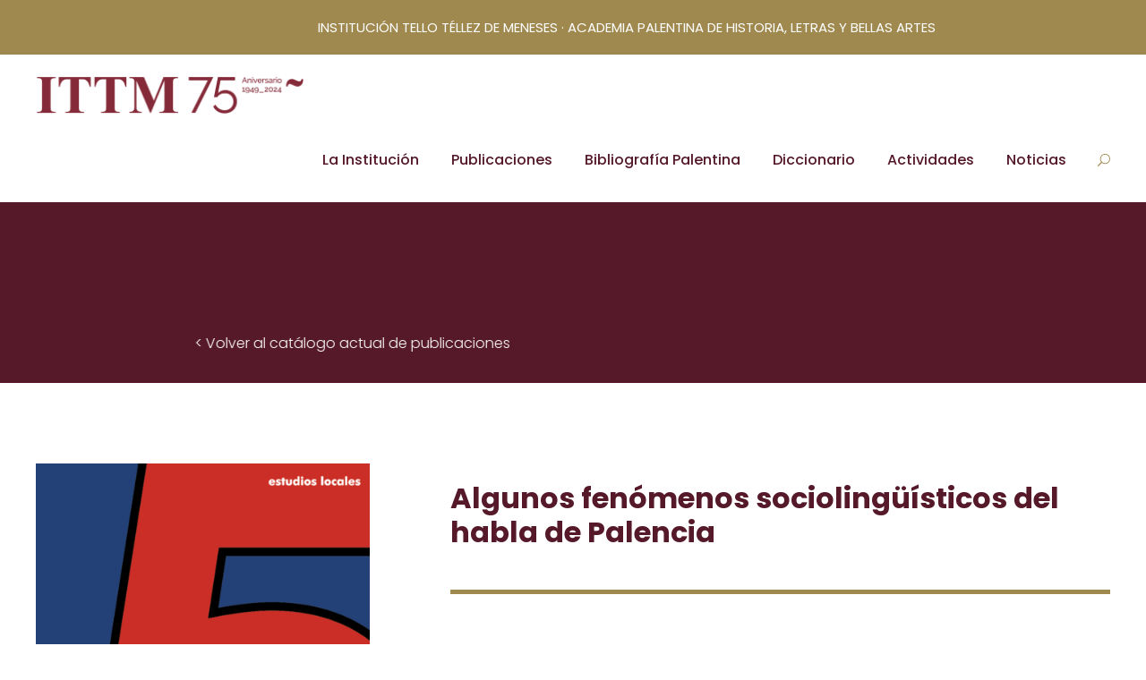

--- FILE ---
content_type: text/html; charset=UTF-8
request_url: https://www.tellotellez.com/course/algunos-fenomenos-sociolinguisticos-del-habla-de-palencia/
body_size: 13949
content:
<!DOCTYPE html>
<html dir="ltr" lang="es" prefix="og: https://ogp.me/ns#" class="no-js">
<head>
	<meta charset="UTF-8">
	<meta name="viewport" content="width=device-width, initial-scale=1">
	<link rel="profile" href="http://gmpg.org/xfn/11">
	<link rel="pingback" href="https://www.tellotellez.com/xmlrpc.php">
	<title>Algunos fenómenos sociolingüísticos del habla de Palencia | Institución Tello Téllez de Meneses</title>

		<!-- All in One SEO 4.9.2 - aioseo.com -->
	<meta name="robots" content="max-image-preview:large" />
	<meta name="author" content="admin"/>
	<link rel="canonical" href="https://www.tellotellez.com/course/algunos-fenomenos-sociolinguisticos-del-habla-de-palencia/" />
	<meta name="generator" content="All in One SEO (AIOSEO) 4.9.2" />

		<!-- Google tag (gtag.js) -->
<script async src="https://www.googletagmanager.com/gtag/js?id=G-4FVE871444"></script>
<script>
  window.dataLayer = window.dataLayer || [];
  function gtag(){dataLayer.push(arguments);}
  gtag('js', new Date());

  gtag('config', 'G-4FVE871444');
</script>
		<meta property="og:locale" content="es_ES" />
		<meta property="og:site_name" content="Institución Tello Téllez de Meneses | Academia Palentina de Historia, Letras y Bellas Artes" />
		<meta property="og:type" content="article" />
		<meta property="og:title" content="Algunos fenómenos sociolingüísticos del habla de Palencia | Institución Tello Téllez de Meneses" />
		<meta property="og:url" content="https://www.tellotellez.com/course/algunos-fenomenos-sociolinguisticos-del-habla-de-palencia/" />
		<meta property="article:published_time" content="2006-01-01T11:18:34+00:00" />
		<meta property="article:modified_time" content="2022-06-01T10:20:13+00:00" />
		<meta name="twitter:card" content="summary" />
		<meta name="twitter:title" content="Algunos fenómenos sociolingüísticos del habla de Palencia | Institución Tello Téllez de Meneses" />
		<script type="application/ld+json" class="aioseo-schema">
			{"@context":"https:\/\/schema.org","@graph":[{"@type":"BreadcrumbList","@id":"https:\/\/www.tellotellez.com\/course\/algunos-fenomenos-sociolinguisticos-del-habla-de-palencia\/#breadcrumblist","itemListElement":[{"@type":"ListItem","@id":"https:\/\/www.tellotellez.com#listItem","position":1,"name":"Inicio","item":"https:\/\/www.tellotellez.com","nextItem":{"@type":"ListItem","@id":"https:\/\/www.tellotellez.com\/course_tag\/actual\/#listItem","name":"Actual"}},{"@type":"ListItem","@id":"https:\/\/www.tellotellez.com\/course_tag\/actual\/#listItem","position":2,"name":"Actual","item":"https:\/\/www.tellotellez.com\/course_tag\/actual\/","nextItem":{"@type":"ListItem","@id":"https:\/\/www.tellotellez.com\/course\/algunos-fenomenos-sociolinguisticos-del-habla-de-palencia\/#listItem","name":"Algunos fen\u00f3menos socioling\u00fc\u00edsticos del habla de Palencia"},"previousItem":{"@type":"ListItem","@id":"https:\/\/www.tellotellez.com#listItem","name":"Inicio"}},{"@type":"ListItem","@id":"https:\/\/www.tellotellez.com\/course\/algunos-fenomenos-sociolinguisticos-del-habla-de-palencia\/#listItem","position":3,"name":"Algunos fen\u00f3menos socioling\u00fc\u00edsticos del habla de Palencia","previousItem":{"@type":"ListItem","@id":"https:\/\/www.tellotellez.com\/course_tag\/actual\/#listItem","name":"Actual"}}]},{"@type":"Organization","@id":"https:\/\/www.tellotellez.com\/#organization","name":"Instituci\u00f3n Tello T\u00e9llez de Meneses","description":"Academia Palentina de Historia, Letras y Bellas Artes","url":"https:\/\/www.tellotellez.com\/","telephone":"+34608451729","logo":{"@type":"ImageObject","url":"https:\/\/www.tellotellez.com\/wp-content\/uploads\/2021\/03\/logo_ittm.png","@id":"https:\/\/www.tellotellez.com\/course\/algunos-fenomenos-sociolinguisticos-del-habla-de-palencia\/#organizationLogo","width":858,"height":351},"image":{"@id":"https:\/\/www.tellotellez.com\/course\/algunos-fenomenos-sociolinguisticos-del-habla-de-palencia\/#organizationLogo"}},{"@type":"Person","@id":"https:\/\/www.tellotellez.com\/author\/admin_xy\/#author","url":"https:\/\/www.tellotellez.com\/author\/admin_xy\/","name":"admin","image":{"@type":"ImageObject","@id":"https:\/\/www.tellotellez.com\/course\/algunos-fenomenos-sociolinguisticos-del-habla-de-palencia\/#authorImage","url":"https:\/\/secure.gravatar.com\/avatar\/19e6d92fa632d113c077b56fb5a73ab6945e3709cb7d08624ea7c385db51f7aa?s=96&d=mm&r=g","width":96,"height":96,"caption":"admin"}},{"@type":"WebPage","@id":"https:\/\/www.tellotellez.com\/course\/algunos-fenomenos-sociolinguisticos-del-habla-de-palencia\/#webpage","url":"https:\/\/www.tellotellez.com\/course\/algunos-fenomenos-sociolinguisticos-del-habla-de-palencia\/","name":"Algunos fen\u00f3menos socioling\u00fc\u00edsticos del habla de Palencia | Instituci\u00f3n Tello T\u00e9llez de Meneses","inLanguage":"es-ES","isPartOf":{"@id":"https:\/\/www.tellotellez.com\/#website"},"breadcrumb":{"@id":"https:\/\/www.tellotellez.com\/course\/algunos-fenomenos-sociolinguisticos-del-habla-de-palencia\/#breadcrumblist"},"author":{"@id":"https:\/\/www.tellotellez.com\/author\/admin_xy\/#author"},"creator":{"@id":"https:\/\/www.tellotellez.com\/author\/admin_xy\/#author"},"image":{"@type":"ImageObject","url":"https:\/\/www.tellotellez.com\/wp-content\/uploads\/2022\/06\/5.png","@id":"https:\/\/www.tellotellez.com\/course\/algunos-fenomenos-sociolinguisticos-del-habla-de-palencia\/#mainImage","width":1084,"height":1498},"primaryImageOfPage":{"@id":"https:\/\/www.tellotellez.com\/course\/algunos-fenomenos-sociolinguisticos-del-habla-de-palencia\/#mainImage"},"datePublished":"2006-01-01T12:18:34+01:00","dateModified":"2022-06-01T12:20:13+02:00"},{"@type":"WebSite","@id":"https:\/\/www.tellotellez.com\/#website","url":"https:\/\/www.tellotellez.com\/","name":"Instituci\u00f3n Tello T\u00e9llez de Meneses","description":"Academia Palentina de Historia, Letras y Bellas Artes","inLanguage":"es-ES","publisher":{"@id":"https:\/\/www.tellotellez.com\/#organization"}}]}
		</script>
		<!-- All in One SEO -->

<link rel='dns-prefetch' href='//maps.google.com' />
<link rel='dns-prefetch' href='//fonts.googleapis.com' />
<link rel="alternate" type="application/rss+xml" title="Institución Tello Téllez de Meneses &raquo; Feed" href="https://www.tellotellez.com/feed/" />
<link rel="alternate" type="application/rss+xml" title="Institución Tello Téllez de Meneses &raquo; Feed de los comentarios" href="https://www.tellotellez.com/comments/feed/" />
<link rel="alternate" type="text/calendar" title="Institución Tello Téllez de Meneses &raquo; iCal Feed" href="https://www.tellotellez.com/actividades/?ical=1" />
<link rel="alternate" title="oEmbed (JSON)" type="application/json+oembed" href="https://www.tellotellez.com/wp-json/oembed/1.0/embed?url=https%3A%2F%2Fwww.tellotellez.com%2Fcourse%2Falgunos-fenomenos-sociolinguisticos-del-habla-de-palencia%2F" />
<link rel="alternate" title="oEmbed (XML)" type="text/xml+oembed" href="https://www.tellotellez.com/wp-json/oembed/1.0/embed?url=https%3A%2F%2Fwww.tellotellez.com%2Fcourse%2Falgunos-fenomenos-sociolinguisticos-del-habla-de-palencia%2F&#038;format=xml" />
<style id='wp-img-auto-sizes-contain-inline-css' type='text/css'>
img:is([sizes=auto i],[sizes^="auto," i]){contain-intrinsic-size:3000px 1500px}
/*# sourceURL=wp-img-auto-sizes-contain-inline-css */
</style>
<style id='wp-emoji-styles-inline-css' type='text/css'>

	img.wp-smiley, img.emoji {
		display: inline !important;
		border: none !important;
		box-shadow: none !important;
		height: 1em !important;
		width: 1em !important;
		margin: 0 0.07em !important;
		vertical-align: -0.1em !important;
		background: none !important;
		padding: 0 !important;
	}
/*# sourceURL=wp-emoji-styles-inline-css */
</style>
<link rel='stylesheet' id='wp-block-library-css' href='https://www.tellotellez.com/wp-includes/css/dist/block-library/style.min.css?ver=6.9' type='text/css' media='all' />
<style id='global-styles-inline-css' type='text/css'>
:root{--wp--preset--aspect-ratio--square: 1;--wp--preset--aspect-ratio--4-3: 4/3;--wp--preset--aspect-ratio--3-4: 3/4;--wp--preset--aspect-ratio--3-2: 3/2;--wp--preset--aspect-ratio--2-3: 2/3;--wp--preset--aspect-ratio--16-9: 16/9;--wp--preset--aspect-ratio--9-16: 9/16;--wp--preset--color--black: #000000;--wp--preset--color--cyan-bluish-gray: #abb8c3;--wp--preset--color--white: #ffffff;--wp--preset--color--pale-pink: #f78da7;--wp--preset--color--vivid-red: #cf2e2e;--wp--preset--color--luminous-vivid-orange: #ff6900;--wp--preset--color--luminous-vivid-amber: #fcb900;--wp--preset--color--light-green-cyan: #7bdcb5;--wp--preset--color--vivid-green-cyan: #00d084;--wp--preset--color--pale-cyan-blue: #8ed1fc;--wp--preset--color--vivid-cyan-blue: #0693e3;--wp--preset--color--vivid-purple: #9b51e0;--wp--preset--gradient--vivid-cyan-blue-to-vivid-purple: linear-gradient(135deg,rgb(6,147,227) 0%,rgb(155,81,224) 100%);--wp--preset--gradient--light-green-cyan-to-vivid-green-cyan: linear-gradient(135deg,rgb(122,220,180) 0%,rgb(0,208,130) 100%);--wp--preset--gradient--luminous-vivid-amber-to-luminous-vivid-orange: linear-gradient(135deg,rgb(252,185,0) 0%,rgb(255,105,0) 100%);--wp--preset--gradient--luminous-vivid-orange-to-vivid-red: linear-gradient(135deg,rgb(255,105,0) 0%,rgb(207,46,46) 100%);--wp--preset--gradient--very-light-gray-to-cyan-bluish-gray: linear-gradient(135deg,rgb(238,238,238) 0%,rgb(169,184,195) 100%);--wp--preset--gradient--cool-to-warm-spectrum: linear-gradient(135deg,rgb(74,234,220) 0%,rgb(151,120,209) 20%,rgb(207,42,186) 40%,rgb(238,44,130) 60%,rgb(251,105,98) 80%,rgb(254,248,76) 100%);--wp--preset--gradient--blush-light-purple: linear-gradient(135deg,rgb(255,206,236) 0%,rgb(152,150,240) 100%);--wp--preset--gradient--blush-bordeaux: linear-gradient(135deg,rgb(254,205,165) 0%,rgb(254,45,45) 50%,rgb(107,0,62) 100%);--wp--preset--gradient--luminous-dusk: linear-gradient(135deg,rgb(255,203,112) 0%,rgb(199,81,192) 50%,rgb(65,88,208) 100%);--wp--preset--gradient--pale-ocean: linear-gradient(135deg,rgb(255,245,203) 0%,rgb(182,227,212) 50%,rgb(51,167,181) 100%);--wp--preset--gradient--electric-grass: linear-gradient(135deg,rgb(202,248,128) 0%,rgb(113,206,126) 100%);--wp--preset--gradient--midnight: linear-gradient(135deg,rgb(2,3,129) 0%,rgb(40,116,252) 100%);--wp--preset--font-size--small: 13px;--wp--preset--font-size--medium: 20px;--wp--preset--font-size--large: 36px;--wp--preset--font-size--x-large: 42px;--wp--preset--spacing--20: 0.44rem;--wp--preset--spacing--30: 0.67rem;--wp--preset--spacing--40: 1rem;--wp--preset--spacing--50: 1.5rem;--wp--preset--spacing--60: 2.25rem;--wp--preset--spacing--70: 3.38rem;--wp--preset--spacing--80: 5.06rem;--wp--preset--shadow--natural: 6px 6px 9px rgba(0, 0, 0, 0.2);--wp--preset--shadow--deep: 12px 12px 50px rgba(0, 0, 0, 0.4);--wp--preset--shadow--sharp: 6px 6px 0px rgba(0, 0, 0, 0.2);--wp--preset--shadow--outlined: 6px 6px 0px -3px rgb(255, 255, 255), 6px 6px rgb(0, 0, 0);--wp--preset--shadow--crisp: 6px 6px 0px rgb(0, 0, 0);}:where(.is-layout-flex){gap: 0.5em;}:where(.is-layout-grid){gap: 0.5em;}body .is-layout-flex{display: flex;}.is-layout-flex{flex-wrap: wrap;align-items: center;}.is-layout-flex > :is(*, div){margin: 0;}body .is-layout-grid{display: grid;}.is-layout-grid > :is(*, div){margin: 0;}:where(.wp-block-columns.is-layout-flex){gap: 2em;}:where(.wp-block-columns.is-layout-grid){gap: 2em;}:where(.wp-block-post-template.is-layout-flex){gap: 1.25em;}:where(.wp-block-post-template.is-layout-grid){gap: 1.25em;}.has-black-color{color: var(--wp--preset--color--black) !important;}.has-cyan-bluish-gray-color{color: var(--wp--preset--color--cyan-bluish-gray) !important;}.has-white-color{color: var(--wp--preset--color--white) !important;}.has-pale-pink-color{color: var(--wp--preset--color--pale-pink) !important;}.has-vivid-red-color{color: var(--wp--preset--color--vivid-red) !important;}.has-luminous-vivid-orange-color{color: var(--wp--preset--color--luminous-vivid-orange) !important;}.has-luminous-vivid-amber-color{color: var(--wp--preset--color--luminous-vivid-amber) !important;}.has-light-green-cyan-color{color: var(--wp--preset--color--light-green-cyan) !important;}.has-vivid-green-cyan-color{color: var(--wp--preset--color--vivid-green-cyan) !important;}.has-pale-cyan-blue-color{color: var(--wp--preset--color--pale-cyan-blue) !important;}.has-vivid-cyan-blue-color{color: var(--wp--preset--color--vivid-cyan-blue) !important;}.has-vivid-purple-color{color: var(--wp--preset--color--vivid-purple) !important;}.has-black-background-color{background-color: var(--wp--preset--color--black) !important;}.has-cyan-bluish-gray-background-color{background-color: var(--wp--preset--color--cyan-bluish-gray) !important;}.has-white-background-color{background-color: var(--wp--preset--color--white) !important;}.has-pale-pink-background-color{background-color: var(--wp--preset--color--pale-pink) !important;}.has-vivid-red-background-color{background-color: var(--wp--preset--color--vivid-red) !important;}.has-luminous-vivid-orange-background-color{background-color: var(--wp--preset--color--luminous-vivid-orange) !important;}.has-luminous-vivid-amber-background-color{background-color: var(--wp--preset--color--luminous-vivid-amber) !important;}.has-light-green-cyan-background-color{background-color: var(--wp--preset--color--light-green-cyan) !important;}.has-vivid-green-cyan-background-color{background-color: var(--wp--preset--color--vivid-green-cyan) !important;}.has-pale-cyan-blue-background-color{background-color: var(--wp--preset--color--pale-cyan-blue) !important;}.has-vivid-cyan-blue-background-color{background-color: var(--wp--preset--color--vivid-cyan-blue) !important;}.has-vivid-purple-background-color{background-color: var(--wp--preset--color--vivid-purple) !important;}.has-black-border-color{border-color: var(--wp--preset--color--black) !important;}.has-cyan-bluish-gray-border-color{border-color: var(--wp--preset--color--cyan-bluish-gray) !important;}.has-white-border-color{border-color: var(--wp--preset--color--white) !important;}.has-pale-pink-border-color{border-color: var(--wp--preset--color--pale-pink) !important;}.has-vivid-red-border-color{border-color: var(--wp--preset--color--vivid-red) !important;}.has-luminous-vivid-orange-border-color{border-color: var(--wp--preset--color--luminous-vivid-orange) !important;}.has-luminous-vivid-amber-border-color{border-color: var(--wp--preset--color--luminous-vivid-amber) !important;}.has-light-green-cyan-border-color{border-color: var(--wp--preset--color--light-green-cyan) !important;}.has-vivid-green-cyan-border-color{border-color: var(--wp--preset--color--vivid-green-cyan) !important;}.has-pale-cyan-blue-border-color{border-color: var(--wp--preset--color--pale-cyan-blue) !important;}.has-vivid-cyan-blue-border-color{border-color: var(--wp--preset--color--vivid-cyan-blue) !important;}.has-vivid-purple-border-color{border-color: var(--wp--preset--color--vivid-purple) !important;}.has-vivid-cyan-blue-to-vivid-purple-gradient-background{background: var(--wp--preset--gradient--vivid-cyan-blue-to-vivid-purple) !important;}.has-light-green-cyan-to-vivid-green-cyan-gradient-background{background: var(--wp--preset--gradient--light-green-cyan-to-vivid-green-cyan) !important;}.has-luminous-vivid-amber-to-luminous-vivid-orange-gradient-background{background: var(--wp--preset--gradient--luminous-vivid-amber-to-luminous-vivid-orange) !important;}.has-luminous-vivid-orange-to-vivid-red-gradient-background{background: var(--wp--preset--gradient--luminous-vivid-orange-to-vivid-red) !important;}.has-very-light-gray-to-cyan-bluish-gray-gradient-background{background: var(--wp--preset--gradient--very-light-gray-to-cyan-bluish-gray) !important;}.has-cool-to-warm-spectrum-gradient-background{background: var(--wp--preset--gradient--cool-to-warm-spectrum) !important;}.has-blush-light-purple-gradient-background{background: var(--wp--preset--gradient--blush-light-purple) !important;}.has-blush-bordeaux-gradient-background{background: var(--wp--preset--gradient--blush-bordeaux) !important;}.has-luminous-dusk-gradient-background{background: var(--wp--preset--gradient--luminous-dusk) !important;}.has-pale-ocean-gradient-background{background: var(--wp--preset--gradient--pale-ocean) !important;}.has-electric-grass-gradient-background{background: var(--wp--preset--gradient--electric-grass) !important;}.has-midnight-gradient-background{background: var(--wp--preset--gradient--midnight) !important;}.has-small-font-size{font-size: var(--wp--preset--font-size--small) !important;}.has-medium-font-size{font-size: var(--wp--preset--font-size--medium) !important;}.has-large-font-size{font-size: var(--wp--preset--font-size--large) !important;}.has-x-large-font-size{font-size: var(--wp--preset--font-size--x-large) !important;}
/*# sourceURL=global-styles-inline-css */
</style>

<style id='classic-theme-styles-inline-css' type='text/css'>
/*! This file is auto-generated */
.wp-block-button__link{color:#fff;background-color:#32373c;border-radius:9999px;box-shadow:none;text-decoration:none;padding:calc(.667em + 2px) calc(1.333em + 2px);font-size:1.125em}.wp-block-file__button{background:#32373c;color:#fff;text-decoration:none}
/*# sourceURL=/wp-includes/css/classic-themes.min.css */
</style>
<link rel='stylesheet' id='contact-form-7-css' href='https://www.tellotellez.com/wp-content/plugins/contact-form-7/includes/css/styles.css?ver=6.1.4' type='text/css' media='all' />
<link rel='stylesheet' id='gdlr-core-google-font-css' href='https://fonts.googleapis.com/css?family=Poppins%3A100%2C100italic%2C200%2C200italic%2C300%2C300italic%2Cregular%2Citalic%2C500%2C500italic%2C600%2C600italic%2C700%2C700italic%2C800%2C800italic%2C900%2C900italic%7CABeeZee%3Aregular%2Citalic&#038;subset=devanagari%2Clatin%2Clatin-ext&#038;ver=6.9' type='text/css' media='all' />
<link rel='stylesheet' id='font-awesome-css' href='https://www.tellotellez.com/wp-content/plugins/goodlayers-core/plugins/fontawesome/font-awesome.css?ver=6.9' type='text/css' media='all' />
<link rel='stylesheet' id='elegant-font-css' href='https://www.tellotellez.com/wp-content/plugins/goodlayers-core/plugins/elegant/elegant-font.css?ver=6.9' type='text/css' media='all' />
<link rel='stylesheet' id='gdlr-core-plugin-css' href='https://www.tellotellez.com/wp-content/plugins/goodlayers-core/plugins/style.css?ver=1759143176' type='text/css' media='all' />
<link rel='stylesheet' id='gdlr-core-page-builder-css' href='https://www.tellotellez.com/wp-content/plugins/goodlayers-core/include/css/page-builder.css?ver=6.9' type='text/css' media='all' />
<link rel='stylesheet' id='wpgmp-frontend-css' href='https://www.tellotellez.com/wp-content/plugins/wp-google-map-plugin/assets/css/wpgmp_all_frontend.css?ver=4.9.0' type='text/css' media='all' />
<link rel='stylesheet' id='kingster-style-core-css' href='https://www.tellotellez.com/wp-content/themes/kingster/css/style-core.css?ver=6.9' type='text/css' media='all' />
<link rel='stylesheet' id='kingster-custom-style-css' href='https://www.tellotellez.com/wp-content/uploads/kingster-style-custom.css?1731487143&#038;ver=6.9' type='text/css' media='all' />
<link rel='stylesheet' id='kingster-child-theme-style-css' href='https://www.tellotellez.com/wp-content/themes/kingster-child/style.css?ver=6.9' type='text/css' media='all' />
<link rel='stylesheet' id='dashicons-css' href='https://www.tellotellez.com/wp-includes/css/dashicons.min.css?ver=6.9' type='text/css' media='all' />
<link rel='stylesheet' id='kingster-learnpress-css' href='https://www.tellotellez.com/wp-content/themes/kingster/learnpress/kingster-learnpress.css?ver=6.9' type='text/css' media='all' />
<link rel='stylesheet' id='kingster-learnpress-pb-css' href='https://www.tellotellez.com/wp-content/themes/kingster/learnpress/kingster-learnpress-pb.css?ver=6.9' type='text/css' media='all' />
<script type="text/javascript" src="https://www.tellotellez.com/wp-includes/js/jquery/jquery.min.js?ver=3.7.1" id="jquery-core-js"></script>
<script type="text/javascript" src="https://www.tellotellez.com/wp-includes/js/jquery/jquery-migrate.min.js?ver=3.4.1" id="jquery-migrate-js"></script>
<script type="text/javascript" src="//www.tellotellez.com/wp-content/plugins/revslider/sr6/assets/js/rbtools.min.js?ver=6.7.37" async id="tp-tools-js"></script>
<script type="text/javascript" src="//www.tellotellez.com/wp-content/plugins/revslider/sr6/assets/js/rs6.min.js?ver=6.7.37" async id="revmin-js"></script>
<script type="text/javascript" src="https://www.tellotellez.com/wp-content/themes/kingster/learnpress/kingster-learnpress.js?ver=6.9" id="kingster-learnpress-js"></script>
<link rel="https://api.w.org/" href="https://www.tellotellez.com/wp-json/" /><link rel="EditURI" type="application/rsd+xml" title="RSD" href="https://www.tellotellez.com/xmlrpc.php?rsd" />
<meta name="generator" content="WordPress 6.9" />
<link rel='shortlink' href='https://www.tellotellez.com/?p=7669' />
<style>#gdlr-core-button-id-1{color: #a0894f ;border-radius: 0px;-moz-border-radius: 0px;-webkit-border-radius: 0px;border-width: 2px 2px 2px 2px;border-color: #a0937b ;}#gdlr-core-button-id-1:hover{color: #a0937b ;border-color: #a0937b ;}</style><meta name="tec-api-version" content="v1"><meta name="tec-api-origin" content="https://www.tellotellez.com"><link rel="alternate" href="https://www.tellotellez.com/wp-json/tribe/events/v1/" /><style type="text/css">.recentcomments a{display:inline !important;padding:0 !important;margin:0 !important;}</style><meta name="generator" content="Powered by Slider Revolution 6.7.37 - responsive, Mobile-Friendly Slider Plugin for WordPress with comfortable drag and drop interface." />
<link rel="icon" href="https://www.tellotellez.com/wp-content/uploads/2018/12/cropped-favicon-1-32x32.jpg" sizes="32x32" />
<link rel="icon" href="https://www.tellotellez.com/wp-content/uploads/2018/12/cropped-favicon-1-192x192.jpg" sizes="192x192" />
<link rel="apple-touch-icon" href="https://www.tellotellez.com/wp-content/uploads/2018/12/cropped-favicon-1-180x180.jpg" />
<meta name="msapplication-TileImage" content="https://www.tellotellez.com/wp-content/uploads/2018/12/cropped-favicon-1-270x270.jpg" />
<script>function setREVStartSize(e){
			//window.requestAnimationFrame(function() {
				window.RSIW = window.RSIW===undefined ? window.innerWidth : window.RSIW;
				window.RSIH = window.RSIH===undefined ? window.innerHeight : window.RSIH;
				try {
					var pw = document.getElementById(e.c).parentNode.offsetWidth,
						newh;
					pw = pw===0 || isNaN(pw) || (e.l=="fullwidth" || e.layout=="fullwidth") ? window.RSIW : pw;
					e.tabw = e.tabw===undefined ? 0 : parseInt(e.tabw);
					e.thumbw = e.thumbw===undefined ? 0 : parseInt(e.thumbw);
					e.tabh = e.tabh===undefined ? 0 : parseInt(e.tabh);
					e.thumbh = e.thumbh===undefined ? 0 : parseInt(e.thumbh);
					e.tabhide = e.tabhide===undefined ? 0 : parseInt(e.tabhide);
					e.thumbhide = e.thumbhide===undefined ? 0 : parseInt(e.thumbhide);
					e.mh = e.mh===undefined || e.mh=="" || e.mh==="auto" ? 0 : parseInt(e.mh,0);
					if(e.layout==="fullscreen" || e.l==="fullscreen")
						newh = Math.max(e.mh,window.RSIH);
					else{
						e.gw = Array.isArray(e.gw) ? e.gw : [e.gw];
						for (var i in e.rl) if (e.gw[i]===undefined || e.gw[i]===0) e.gw[i] = e.gw[i-1];
						e.gh = e.el===undefined || e.el==="" || (Array.isArray(e.el) && e.el.length==0)? e.gh : e.el;
						e.gh = Array.isArray(e.gh) ? e.gh : [e.gh];
						for (var i in e.rl) if (e.gh[i]===undefined || e.gh[i]===0) e.gh[i] = e.gh[i-1];
											
						var nl = new Array(e.rl.length),
							ix = 0,
							sl;
						e.tabw = e.tabhide>=pw ? 0 : e.tabw;
						e.thumbw = e.thumbhide>=pw ? 0 : e.thumbw;
						e.tabh = e.tabhide>=pw ? 0 : e.tabh;
						e.thumbh = e.thumbhide>=pw ? 0 : e.thumbh;
						for (var i in e.rl) nl[i] = e.rl[i]<window.RSIW ? 0 : e.rl[i];
						sl = nl[0];
						for (var i in nl) if (sl>nl[i] && nl[i]>0) { sl = nl[i]; ix=i;}
						var m = pw>(e.gw[ix]+e.tabw+e.thumbw) ? 1 : (pw-(e.tabw+e.thumbw)) / (e.gw[ix]);
						newh =  (e.gh[ix] * m) + (e.tabh + e.thumbh);
					}
					var el = document.getElementById(e.c);
					if (el!==null && el) el.style.height = newh+"px";
					el = document.getElementById(e.c+"_wrapper");
					if (el!==null && el) {
						el.style.height = newh+"px";
						el.style.display = "block";
					}
				} catch(e){
					console.log("Failure at Presize of Slider:" + e)
				}
			//});
		  };</script>
<link rel='stylesheet' id='rs-plugin-settings-css' href='//www.tellotellez.com/wp-content/plugins/revslider/sr6/assets/css/rs6.css?ver=6.7.37' type='text/css' media='all' />
<style id='rs-plugin-settings-inline-css' type='text/css'>
#rs-demo-id {}
/*# sourceURL=rs-plugin-settings-inline-css */
</style>
</head>

<body class="wp-singular course-template-default single single-course postid-7669 wp-theme-kingster wp-child-theme-kingster-child gdlr-core-body tribe-no-js page-template-kingster-child kingster-body kingster-body-front kingster-full  kingster-with-sticky-navigation  kingster-blockquote-style-1 gdlr-core-link-to-lightbox">
<div class="kingster-mobile-header-wrap" ><div class="kingster-mobile-header kingster-header-background kingster-style-slide kingster-sticky-mobile-navigation " id="kingster-mobile-header" ><div class="kingster-mobile-header-container kingster-container clearfix" ><div class="kingster-logo  kingster-item-pdlr"><div class="kingster-logo-inner"><a class="" href="https://www.tellotellez.com/" ><img  src="https://www.tellotellez.com/wp-content/uploads/2024/06/logoITTM-75aniv.png" width="1224" height="175"  srcset="https://www.tellotellez.com/wp-content/uploads/2024/06/logoITTM-75aniv-400x57.png 400w, https://www.tellotellez.com/wp-content/uploads/2024/06/logoITTM-75aniv-600x85.png 600w, https://www.tellotellez.com/wp-content/uploads/2024/06/logoITTM-75aniv-800x114.png 800w, https://www.tellotellez.com/wp-content/uploads/2024/06/logoITTM-75aniv.png 1224w"  sizes="(max-width: 767px) 100vw, (max-width: 1150px) 100vw, 1150px"  alt="" /></a></div></div><div class="kingster-mobile-menu-right" ><div class="kingster-main-menu-search" id="kingster-mobile-top-search" ><i class="fa fa-search" ></i></div><div class="kingster-top-search-wrap" >
	<div class="kingster-top-search-close" ></div>

	<div class="kingster-top-search-row" >
		<div class="kingster-top-search-cell" >
			<form role="search" method="get" class="search-form" action="https://www.tellotellez.com/">
	<input type="text" class="search-field kingster-title-font" placeholder="Search..." value="" name="s">
	<div class="kingster-top-search-submit"><i class="fa fa-search" ></i></div>
	<input type="submit" class="search-submit" value="Search">
	<div class="kingster-top-search-close"><i class="icon_close" ></i></div>
	<input type="hidden" name="ref" value="course"/><input type="hidden" name="post_type" value="lp_course"/>	
</form>
		</div>
	</div>

</div>
<div class="kingster-mobile-menu" ><a class="kingster-mm-menu-button kingster-mobile-menu-button kingster-mobile-button-hamburger" href="#kingster-mobile-menu" ><span></span></a><div class="kingster-mm-menu-wrap kingster-navigation-font" id="kingster-mobile-menu" data-slide="right" ><ul id="menu-tt-main-menu" class="m-menu"><li class="menu-item menu-item-type-custom menu-item-object-custom menu-item-has-children menu-item-6080"><a href="/la-institucion">La Institución</a>
<ul class="sub-menu">
	<li class="menu-item menu-item-type-custom menu-item-object-custom menu-item-7937"><a href="/la-institucion/#historia">Historia</a></li>
	<li class="menu-item menu-item-type-custom menu-item-object-custom menu-item-7936"><a href="/la-institucion/#reglamento">Estatutos</a></li>
	<li class="menu-item menu-item-type-custom menu-item-object-custom menu-item-7935"><a href="/la-institucion/#organosgobierno">Junta de Gobierno</a></li>
	<li class="menu-item menu-item-type-custom menu-item-object-custom menu-item-7934"><a href="/la-institucion/#academicos">Académicos numerarios</a></li>
</ul>
</li>
<li class="menu-item menu-item-type-custom menu-item-object-custom menu-item-has-children menu-item-6081"><a href="/publicaciones">Publicaciones</a>
<ul class="sub-menu">
	<li class="menu-item menu-item-type-custom menu-item-object-custom menu-item-7486"><a href="/publicaciones">Labor Editorial</a></li>
	<li class="menu-item menu-item-type-post_type menu-item-object-page menu-item-7485"><a href="https://www.tellotellez.com/pittm/">P.I.T.T.M.</a></li>
	<li class="menu-item menu-item-type-post_type menu-item-object-page menu-item-7484"><a href="https://www.tellotellez.com/catalogo-de-publicaciones/">Catálogo de Publicaciones</a></li>
</ul>
</li>
<li class="menu-item menu-item-type-custom menu-item-object-custom menu-item-6082"><a href="/bibliografia-palentina">Bibliografía Palentina</a></li>
<li class="menu-item menu-item-type-custom menu-item-object-custom menu-item-has-children menu-item-7954"><a>Diccionario</a>
<ul class="sub-menu">
	<li class="menu-item menu-item-type-custom menu-item-object-custom menu-item-7995"><a href="https://biografias.tellotellez.com/">biografias.tellotellez.com</a></li>
</ul>
</li>
<li class="menu-item menu-item-type-custom menu-item-object-custom menu-item-6083"><a href="/calendario-actividades">Actividades</a></li>
<li class="menu-item menu-item-type-custom menu-item-object-custom menu-item-6084"><a href="/noticias">Noticias</a></li>
</ul></div></div></div></div></div></div><div class="kingster-body-outer-wrapper ">
		<div class="kingster-body-wrapper clearfix  kingster-with-frame">
	<div class="kingster-top-bar" ><div class="kingster-top-bar-background" ></div><div class="kingster-top-bar-container kingster-container " ><div class="kingster-top-bar-container-inner clearfix" ><div class="kingster-top-bar-left kingster-item-pdlr">INSTITUCIÓN TELLO TÉLLEZ DE MENESES  ·  ACADEMIA PALENTINA DE HISTORIA, LETRAS Y BELLAS ARTES</div><div class="kingster-top-bar-right kingster-item-pdlr"><div class="kingster-top-bar-right-social" ></div></div></div></div></div>	
<header class="kingster-header-wrap kingster-header-style-plain  kingster-style-menu-right kingster-sticky-navigation kingster-style-fixed clearfix" data-navigation-offset="75px"  >
	<div class="kingster-header-background" ></div>
	<div class="kingster-header-container  kingster-container">
			
		<div class="kingster-header-container-inner clearfix">
			<div class="kingster-logo  kingster-item-pdlr"><div class="kingster-logo-inner"><a class="" href="https://www.tellotellez.com/" ><img  src="https://www.tellotellez.com/wp-content/uploads/2024/06/logoITTM-75aniv.png" width="1224" height="175"  srcset="https://www.tellotellez.com/wp-content/uploads/2024/06/logoITTM-75aniv-400x57.png 400w, https://www.tellotellez.com/wp-content/uploads/2024/06/logoITTM-75aniv-600x85.png 600w, https://www.tellotellez.com/wp-content/uploads/2024/06/logoITTM-75aniv-800x114.png 800w, https://www.tellotellez.com/wp-content/uploads/2024/06/logoITTM-75aniv.png 1224w"  sizes="(max-width: 767px) 100vw, (max-width: 1150px) 100vw, 1150px"  alt="" /></a></div></div>			<div class="kingster-navigation kingster-item-pdlr clearfix " >
			<div class="kingster-main-menu" id="kingster-main-menu" ><ul id="menu-tt-main-menu-1" class="sf-menu"><li  class="menu-item menu-item-type-custom menu-item-object-custom menu-item-has-children menu-item-6080 kingster-normal-menu"><a href="/la-institucion" class="sf-with-ul-pre">La Institución</a>
<ul class="sub-menu">
	<li  class="menu-item menu-item-type-custom menu-item-object-custom menu-item-7937" data-size="60"><a href="/la-institucion/#historia">Historia</a></li>
	<li  class="menu-item menu-item-type-custom menu-item-object-custom menu-item-7936" data-size="60"><a href="/la-institucion/#reglamento">Estatutos</a></li>
	<li  class="menu-item menu-item-type-custom menu-item-object-custom menu-item-7935" data-size="60"><a href="/la-institucion/#organosgobierno">Junta de Gobierno</a></li>
	<li  class="menu-item menu-item-type-custom menu-item-object-custom menu-item-7934" data-size="60"><a href="/la-institucion/#academicos">Académicos numerarios</a></li>
</ul>
</li>
<li  class="menu-item menu-item-type-custom menu-item-object-custom menu-item-has-children menu-item-6081 kingster-normal-menu"><a href="/publicaciones" class="sf-with-ul-pre">Publicaciones</a>
<ul class="sub-menu">
	<li  class="menu-item menu-item-type-custom menu-item-object-custom menu-item-7486" data-size="60"><a href="/publicaciones">Labor Editorial</a></li>
	<li  class="menu-item menu-item-type-post_type menu-item-object-page menu-item-7485" data-size="60"><a href="https://www.tellotellez.com/pittm/">P.I.T.T.M.</a></li>
	<li  class="menu-item menu-item-type-post_type menu-item-object-page menu-item-7484" data-size="60"><a href="https://www.tellotellez.com/catalogo-de-publicaciones/">Catálogo de Publicaciones</a></li>
</ul>
</li>
<li  class="menu-item menu-item-type-custom menu-item-object-custom menu-item-6082 kingster-normal-menu"><a href="/bibliografia-palentina">Bibliografía Palentina</a></li>
<li  class="menu-item menu-item-type-custom menu-item-object-custom menu-item-has-children menu-item-7954 kingster-normal-menu"><a class="sf-with-ul-pre">Diccionario</a>
<ul class="sub-menu">
	<li  class="menu-item menu-item-type-custom menu-item-object-custom menu-item-7995" data-size="60"><a href="https://biografias.tellotellez.com/">biografias.tellotellez.com</a></li>
</ul>
</li>
<li  class="menu-item menu-item-type-custom menu-item-object-custom menu-item-6083 kingster-normal-menu"><a href="/calendario-actividades">Actividades</a></li>
<li  class="menu-item menu-item-type-custom menu-item-object-custom menu-item-6084 kingster-normal-menu"><a href="/noticias">Noticias</a></li>
</ul><div class="kingster-navigation-slide-bar" id="kingster-navigation-slide-bar" ></div></div><div class="kingster-main-menu-right-wrap clearfix " ><div class="kingster-main-menu-search" id="kingster-top-search" ><i class="icon_search" ></i></div><div class="kingster-top-search-wrap" >
	<div class="kingster-top-search-close" ></div>

	<div class="kingster-top-search-row" >
		<div class="kingster-top-search-cell" >
			<form role="search" method="get" class="search-form" action="https://www.tellotellez.com/">
	<input type="text" class="search-field kingster-title-font" placeholder="Search..." value="" name="s">
	<div class="kingster-top-search-submit"><i class="fa fa-search" ></i></div>
	<input type="submit" class="search-submit" value="Search">
	<div class="kingster-top-search-close"><i class="icon_close" ></i></div>
	<input type="hidden" name="ref" value="course"/><input type="hidden" name="post_type" value="lp_course"/>	
</form>
		</div>
	</div>

</div>
</div>			</div><!-- kingster-navigation -->

		</div><!-- kingster-header-inner -->
	</div><!-- kingster-header-container -->
</header><!-- header -->	<div class="kingster-page-wrapper" id="kingster-page-wrapper" ><div class="gdlr-core-page-builder-body clearfix"><div class="gdlr-core-pbf-section" ><div class="gdlr-core-pbf-section-container gdlr-core-container clearfix" ><div class="gdlr-core-pbf-element" ><div class="gdlr-core-revolution-slider-item gdlr-core-item-pdlr gdlr-core-item-pdb "  >
			<!-- START TT_FichaPublicación REVOLUTION SLIDER 6.7.37 --><p class="rs-p-wp-fix"></p>
			<rs-module-wrap id="rev_slider_13_1_wrapper" data-source="gallery" style="visibility:hidden;background:transparent;padding:0;margin:0px auto;margin-top:0;margin-bottom:0;">
				<rs-module id="rev_slider_13_1" style="" data-version="6.7.37">
					<rs-slides style="overflow: hidden; position: absolute;">
						<rs-slide style="position: absolute;" data-key="rs-20" data-title="Slide" data-anim="adpr:false;">
							<img src="//www.tellotellez.com/wp-content/plugins/revslider/sr6/assets/assets/dummy.png" alt="Slide" title="Algunos fenómenos sociolingüísticos del habla de Palencia" class="rev-slidebg tp-rs-img rs-lazyload" data-lazyload="//www.tellotellez.com/wp-content/plugins/revslider/sr6/assets/assets/transparent.png" data-bg="c:#55192a;" data-parallax="off" data-no-retina>
<!--
							--><rs-layer
								id="slider-13-slide-20-layer-1" 
								data-type="text"
								data-color="#ffffff"
								data-rsp_ch="on"
								data-xy="x:325px;y:c;yo:86px;"
								data-text="s:24;l:33;ls:0px;fw:300;a:inherit;"
								data-frame_0="x:-100%;o:1;tp:600;"
								data-frame_0_mask="u:t;"
								data-frame_1="tp:600;st:660;sp:1500;sR:660;"
								data-frame_1_mask="u:t;"
								data-frame_999="o:0;tp:600;st:w;sR:6840;"
								style="z-index:5;font-family:'Poppins';"
							><   Volver al catálogo actual de publicaciones 
							</rs-layer><!--
-->					</rs-slide>
					</rs-slides>
				</rs-module>
				<script>
					setREVStartSize({c: 'rev_slider_13_1',rl:[1240,1024,778,480],el:[],gw:[1900],gh:[300],type:'hero',justify:'',layout:'fullwidth',mh:"0"});if (window.RS_MODULES!==undefined && window.RS_MODULES.modules!==undefined && window.RS_MODULES.modules["revslider131"]!==undefined) {window.RS_MODULES.modules["revslider131"].once = false;window.revapi13 = undefined;if (window.RS_MODULES.checkMinimal!==undefined) window.RS_MODULES.checkMinimal()}
				</script>
			</rs-module-wrap>
			<!-- END REVOLUTION SLIDER -->
</div></div></div></div><div class="gdlr-core-pbf-wrapper  invisible" style="padding: 0px 0px 60px 0px;" ><div class="gdlr-core-pbf-background-wrap"  ></div><div class="gdlr-core-pbf-wrapper-content gdlr-core-js "   ><div class="gdlr-core-pbf-wrapper-container clearfix gdlr-core-container" ><div class="gdlr-core-pbf-element" ><div class="gdlr-core-breadcrumbs-item gdlr-core-item-pdlr gdlr-core-item-pdb  gdlr-core-left-align" style="padding-bottom: 0px ;"  ><span property="itemListElement" typeof="ListItem"><a property="item" typeof="WebPage" title="Ir a Institución Tello Téllez de Meneses." href="https://www.tellotellez.com" class="home"><span property="name">Inicio</span></a><meta property="position" content="1"></span> &gt; <span class="post post-course current-item">Algunos fenómenos sociolingüísticos del habla de Palencia</span></div></div></div></div></div><div class="gdlr-core-pbf-wrapper " style="margin: 60px 0px 60px 0px;padding: 0px 0px 0px 0px;" ><div class="gdlr-core-pbf-background-wrap"  ></div><div class="gdlr-core-pbf-wrapper-content gdlr-core-js "   ><div class="gdlr-core-pbf-wrapper-container clearfix gdlr-core-container" ><div class="gdlr-core-pbf-column gdlr-core-column-20 gdlr-core-column-first" ><div class="gdlr-core-pbf-column-content-margin gdlr-core-js " style="margin: 0px 0px 0px 0px;"   ><div class="gdlr-core-pbf-background-wrap"  ></div><div class="gdlr-core-pbf-column-content clearfix gdlr-core-js "   ><div class="gdlr-core-pbf-element" ><div class="gdlr-core-image-item gdlr-core-item-pdb  gdlr-core-center-align gdlr-core-item-pdlr"  ><div class="gdlr-core-image-item-wrap gdlr-core-media-image  gdlr-core-image-item-style-rectangle" style="border-width: 0px;margin: 0px 0px 0px 0px;"  ><a class="gdlr-core-lightgallery gdlr-core-js "  href="https://www.tellotellez.com/wp-content/uploads/2022/06/5.png"><img src="https://www.tellotellez.com/wp-content/uploads/2022/06/5-450x622.png" alt="" width="450" height="622" title="5" /><span class="gdlr-core-image-overlay "  ><i class="gdlr-core-image-overlay-icon  gdlr-core-size-22 fa fa-search"  ></i></span></a></div></div></div></div></div></div><div class="gdlr-core-pbf-column gdlr-core-column-40" ><div class="gdlr-core-pbf-column-content-margin gdlr-core-js " style="padding: 20px 0px 0px 50px;"   ><div class="gdlr-core-pbf-background-wrap"  ></div><div class="gdlr-core-pbf-column-content clearfix gdlr-core-js "   ><div class="gdlr-core-pbf-element" ><div class="gdlr-core-title-item gdlr-core-item-pdb clearfix  gdlr-core-left-align gdlr-core-title-item-caption-top gdlr-core-item-pdlr" style="padding-bottom: 45px ;"  ><div class="gdlr-core-title-item-title-wrap clearfix" ><h3 class="gdlr-core-title-item-title gdlr-core-skin-title " style="font-size: 32px ;font-weight: 700 ;letter-spacing: 0px ;text-transform: none ;color: #55192a ;"  >Algunos fenómenos sociolingüísticos del habla de Palencia</h3></div></div></div><div class="gdlr-core-pbf-element" ><div class="gdlr-core-divider-item gdlr-core-divider-item-normal gdlr-core-item-pdlr gdlr-core-left-align" style="margin-bottom: 60px ;"  ><div class="gdlr-core-divider-line gdlr-core-skin-divider" style="border-color: #a0894f ;border-width: 5px;" ></div></div></div><div class="gdlr-core-pbf-element" ><div class="gdlr-core-text-box-item gdlr-core-item-pdlr gdlr-core-item-pdb gdlr-core-left-align"  ><div class="gdlr-core-text-box-item-content" style="font-size: 16px ;text-transform: none ;"  ><p>Autor<br /><span style="color: #55192a;"><strong><em>Miguel Ángel Gutiérrez Astudillo<br /></em></strong></span></p>
<p>Editorial<br /><span style="color: #55192a;"><strong>Institución Tello Téllez de Meneses</strong></span></p>
<p>Fecha de Publicación<br /><span style="color: #55192a;"><strong>2006</strong></span></p>
<p>Páginas<br /><span style="color: #55192a;"><strong>172</strong></span></p>
<p>Precio<br /><span style="color: #55192a;"><strong>8,00€</strong></span></p>
</div></div></div><div class="gdlr-core-pbf-element" ><div class="gdlr-core-button-item gdlr-core-item-pdlr gdlr-core-item-pdb gdlr-core-left-align" style="padding-bottom: 70px ;"  ><a class="gdlr-core-button  gdlr-core-button-transparent gdlr-core-left-align gdlr-core-button-with-border" href="https://www.tellotellez.com/catalogo-de-publicaciones/?course-keywords=&#038;a%C3%B1o=&#038;coleccion=estudios-locales&#038;categoria=#catalogo" target="_blank"  id="gdlr-core-button-id-1"  ><span class="gdlr-core-content"  >Colección Estudios Locales</span></a></div></div></div></div></div></div></div></div><div class="gdlr-core-pbf-wrapper  invisible" style="margin: 0px 0px 0px 0px;padding: 0px 0px 0px 0px;" ><div class="gdlr-core-pbf-background-wrap" style="background-color: #fcf9f5 ;"  ></div><div class="gdlr-core-pbf-wrapper-content gdlr-core-js "   ><div class="gdlr-core-pbf-wrapper-container clearfix gdlr-core-container" ><div class="gdlr-core-pbf-column gdlr-core-column-20 gdlr-core-column-first" ><div class="gdlr-core-pbf-column-content-margin gdlr-core-js " style="padding: 50px 0px 0px 50px;"   ><div class="gdlr-core-pbf-background-wrap"  ></div><div class="gdlr-core-pbf-column-content clearfix gdlr-core-js "   ><div class="gdlr-core-pbf-element" ><div class="gdlr-core-text-box-item gdlr-core-item-pdlr gdlr-core-item-pdb gdlr-core-left-align" style="padding-bottom: 50px ;"  ><div class="gdlr-core-text-box-item-content" style="font-size: 17px ;text-transform: none ;"  ><p style="text-align: right;"><strong>Sinopsis</strong></p>
</div></div></div></div></div></div><div class="gdlr-core-pbf-column gdlr-core-column-40" ><div class="gdlr-core-pbf-column-content-margin gdlr-core-js " style="padding: 50px 0px 0px 50px;"   ><div class="gdlr-core-pbf-background-wrap"  ></div><div class="gdlr-core-pbf-column-content clearfix gdlr-core-js "   ><div class="gdlr-core-pbf-element" ><div class="gdlr-core-text-box-item gdlr-core-item-pdlr gdlr-core-item-pdb gdlr-core-left-align" style="padding-bottom: 50px ;"  ><div class="gdlr-core-text-box-item-content" style="font-size: 17px ;text-transform: none ;"  ><p>&#8230;</p>
</div></div></div></div></div></div></div></div></div><div class="gdlr-core-pbf-wrapper " style="margin: 0px 0px 0px 0px;padding: 20px 0px 0px 0px;" ><div class="gdlr-core-pbf-background-wrap" style="background-color: #a0894f ;"  ></div><div class="gdlr-core-pbf-wrapper-content gdlr-core-js "   ><div class="gdlr-core-pbf-wrapper-container clearfix gdlr-core-container" ><div class="gdlr-core-pbf-column gdlr-core-column-24 gdlr-core-column-first" ><div class="gdlr-core-pbf-column-content-margin gdlr-core-js " style="padding: 20px 0px 0px 0px;"   ><div class="gdlr-core-pbf-background-wrap"  ></div><div class="gdlr-core-pbf-column-content clearfix gdlr-core-js "   ><div class="gdlr-core-pbf-element" ><div class="gdlr-core-icon-item gdlr-core-item-pdlr gdlr-core-item-pdb gdlr-core-right-align" style="padding-bottom: 10px ;"  ><i class=" gdlr-core-icon-item-icon fa fa-book" style="color: #ffffff ;font-size: 55px ;min-width: 55px ;min-height: 55px ;"  ></i></div></div></div></div></div><div class="gdlr-core-pbf-column gdlr-core-column-30" ><div class="gdlr-core-pbf-column-content-margin gdlr-core-js " style="padding: 20px 0px 0px 0px;"   ><div class="gdlr-core-pbf-background-wrap"  ></div><div class="gdlr-core-pbf-column-content clearfix gdlr-core-js "   ><div class="gdlr-core-pbf-element" ><div class="gdlr-core-text-box-item gdlr-core-item-pdlr gdlr-core-item-pdb gdlr-core-left-align"  ><div class="gdlr-core-text-box-item-content" style="font-size: 17px ;text-transform: none ;"  ><p style="text-align: left;"><a href="https://www.tellotellez.com/catalogo-de-publicaciones/"><span style="color: #ffffff; font-size: 14px;">Volver al</span></a><strong><a href="https://www.tellotellez.com/catalogo-de-publicaciones/"><span style="color: #ffffff;"><br />Catálogo actual de publicaciones</span></a><br /></strong></p>
</div></div></div></div></div></div></div></div></div></div></div><footer class="" ><div class="kingster-footer-wrapper " ><div class="kingster-footer-container kingster-container clearfix" ><div class="kingster-footer-column kingster-item-pdlr kingster-column-15" ><div id="text-2" class="widget widget_text kingster-widget">			<div class="textwidget"><p><img loading="lazy" decoding="async" class="logopie alignnone wp-image-6166 size-full" src="https://www.tellotellez.com/wp-content/uploads/2019/05/logo_footer.png" alt="" width="211" height="109" /></p>
<p><span class="gdlr-core-space-shortcode" style="margin-top: 5px ;"  ></span><br />
<span style="font-size: 15px; color: #ffffff;">Centro Cultural Provincial<br />
Pza. de los Juzgados, s/n<br />
34001 Palencia</span></p>
<p><span style="font-size: 15px; color: #ffffff;">+34 608 451 729</span><br />
<span class="gdlr-core-space-shortcode" style="margin-top: -20px ;"  ></span><br />
<a style="font-size: 15px; color: #ffffff;" href="mailto: itellotellez@gmail.com"> itellotellez@gmail.com</a><br />
<div class="gdlr-core-divider-item gdlr-core-divider-item-normal gdlr-core-left-align"  ><div class="gdlr-core-divider-line gdlr-core-skin-divider" style="border-color: #A0894F ;border-width: 2px;" ></div></div></p>
</div>
		</div></div><div class="kingster-footer-column kingster-item-pdlr kingster-column-15" ><div id="gdlr-core-custom-menu-widget-2" class="widget widget_gdlr-core-custom-menu-widget kingster-widget"><h3 class="kingster-widget-title">La Institución</h3><span class="clear"></span><div class="menu-tt_lainstitucion-container"><ul id="menu-tt_lainstitucion" class="gdlr-core-custom-menu-widget gdlr-core-menu-style-plain"><li  class="menu-item menu-item-type-custom menu-item-object-custom menu-item-6144 kingster-normal-menu"><a href="/la-institucion/#presentacion">Presentación</a></li>
<li  class="menu-item menu-item-type-custom menu-item-object-custom menu-item-6145 kingster-normal-menu"><a href="/la-institucion/#historia">Historia</a></li>
<li  class="menu-item menu-item-type-custom menu-item-object-custom menu-item-6146 kingster-normal-menu"><a href="/la-institucion/#reglamento">Reglamento</a></li>
<li  class="menu-item menu-item-type-custom menu-item-object-custom menu-item-6147 kingster-normal-menu"><a href="/la-institucion/#organosgobierno">Órganos de Gobierno</a></li>
<li  class="menu-item menu-item-type-custom menu-item-object-custom menu-item-6148 kingster-normal-menu"><a href="/la-institucion/#academicos">Académicos</a></li>
</ul></div></div></div><div class="kingster-footer-column kingster-item-pdlr kingster-column-15" ><div id="gdlr-core-custom-menu-widget-3" class="widget widget_gdlr-core-custom-menu-widget kingster-widget"><h3 class="kingster-widget-title">Publicaciones</h3><span class="clear"></span><div class="menu-tt_publicaciones-container"><ul id="menu-tt_publicaciones" class="gdlr-core-custom-menu-widget gdlr-core-menu-style-plain"><li  class="menu-item menu-item-type-custom menu-item-object-custom menu-item-6149 kingster-normal-menu"><a href="/publicaciones/#labor-editorial">Labor Editorial</a></li>
<li  class="menu-item menu-item-type-custom menu-item-object-custom menu-item-6150 kingster-normal-menu"><a href="/publicaciones/#catalogo">Catálogo</a></li>
<li  class="menu-item menu-item-type-custom menu-item-object-custom menu-item-6151 kingster-normal-menu"><a href="/publicaciones/#revista">Revista</a></li>
<li  class="menu-item menu-item-type-custom menu-item-object-custom menu-item-6152 kingster-normal-menu"><a href="/publicaciones/#novedades-editoriales">Novedades Editoriales</a></li>
</ul></div></div></div><div class="kingster-footer-column kingster-item-pdlr kingster-column-15" ><div id="custom_html-3" class="widget_text widget widget_custom_html kingster-widget"><div class="textwidget custom-html-widget"><h3 class="kingster-widget-title"><a href="/bibliografia-palentina">Bibliografía Palentina</a></h3>

<h3 class="kingster-widget-title"><a href="/calendario-actividades/">Actividades</a></h3>

<h3 class="kingster-widget-title"><a href="/noticias">Noticias</a></h3></div></div></div></div></div><div class="kingster-copyright-wrapper" ><div class="kingster-copyright-container kingster-container"><div class="kingster-copyright-text kingster-item-pdlr"><a href="/aviso-legal">Aviso Legal </a>           ·           <a href="/politica-de-cookies">Política de Cookies</a></div></div></div></footer></div></div><a href="#kingster-top-anchor" class="kingster-footer-back-to-top-button" id="kingster-footer-back-to-top-button"><i class="fa fa-angle-up" ></i></a>

		<script>
			window.RS_MODULES = window.RS_MODULES || {};
			window.RS_MODULES.modules = window.RS_MODULES.modules || {};
			window.RS_MODULES.waiting = window.RS_MODULES.waiting || [];
			window.RS_MODULES.defered = false;
			window.RS_MODULES.moduleWaiting = window.RS_MODULES.moduleWaiting || {};
			window.RS_MODULES.type = 'compiled';
		</script>
		<script type="speculationrules">
{"prefetch":[{"source":"document","where":{"and":[{"href_matches":"/*"},{"not":{"href_matches":["/wp-*.php","/wp-admin/*","/wp-content/uploads/*","/wp-content/*","/wp-content/plugins/*","/wp-content/themes/kingster-child/*","/wp-content/themes/kingster/*","/*\\?(.+)"]}},{"not":{"selector_matches":"a[rel~=\"nofollow\"]"}},{"not":{"selector_matches":".no-prefetch, .no-prefetch a"}}]},"eagerness":"conservative"}]}
</script>
		<script>
		( function ( body ) {
			'use strict';
			body.className = body.className.replace( /\btribe-no-js\b/, 'tribe-js' );
		} )( document.body );
		</script>
		<script> /* <![CDATA[ */var tribe_l10n_datatables = {"aria":{"sort_ascending":": activate to sort column ascending","sort_descending":": activate to sort column descending"},"length_menu":"Show _MENU_ entries","empty_table":"No data available in table","info":"Showing _START_ to _END_ of _TOTAL_ entries","info_empty":"Showing 0 to 0 of 0 entries","info_filtered":"(filtered from _MAX_ total entries)","zero_records":"No matching records found","search":"Search:","all_selected_text":"All items on this page were selected. ","select_all_link":"Select all pages","clear_selection":"Clear Selection.","pagination":{"all":"All","next":"Next","previous":"Previous"},"select":{"rows":{"0":"","_":": Selected %d rows","1":": Selected 1 row"}},"datepicker":{"dayNames":["domingo","lunes","martes","mi\u00e9rcoles","jueves","viernes","s\u00e1bado"],"dayNamesShort":["Dom","Lun","Mar","Mi\u00e9","Jue","Vie","S\u00e1b"],"dayNamesMin":["D","L","M","X","J","V","S"],"monthNames":["enero","febrero","marzo","abril","mayo","junio","julio","agosto","septiembre","octubre","noviembre","diciembre"],"monthNamesShort":["enero","febrero","marzo","abril","mayo","junio","julio","agosto","septiembre","octubre","noviembre","diciembre"],"monthNamesMin":["Ene","Feb","Mar","Abr","May","Jun","Jul","Ago","Sep","Oct","Nov","Dic"],"nextText":"Next","prevText":"Prev","currentText":"Today","closeText":"Done","today":"Today","clear":"Clear"}};/* ]]> */ </script><script>
		if(typeof revslider_showDoubleJqueryError === "undefined") {function revslider_showDoubleJqueryError(sliderID) {console.log("You have some jquery.js library include that comes after the Slider Revolution files js inclusion.");console.log("To fix this, you can:");console.log("1. Set 'Module General Options' -> 'Advanced' -> 'jQuery & OutPut Filters' -> 'Put JS to Body' to on");console.log("2. Find the double jQuery.js inclusion and remove it");return "Double Included jQuery Library";}}
</script>
<script type="text/javascript" src="https://www.tellotellez.com/wp-content/plugins/the-events-calendar/common/build/js/user-agent.js?ver=da75d0bdea6dde3898df" id="tec-user-agent-js"></script>
<script type="module"  src="https://www.tellotellez.com/wp-content/plugins/all-in-one-seo-pack/dist/Lite/assets/table-of-contents.95d0dfce.js?ver=4.9.2" id="aioseo/js/src/vue/standalone/blocks/table-of-contents/frontend.js-js"></script>
<script type="text/javascript" src="https://www.tellotellez.com/wp-includes/js/dist/hooks.min.js?ver=dd5603f07f9220ed27f1" id="wp-hooks-js"></script>
<script type="text/javascript" src="https://www.tellotellez.com/wp-includes/js/dist/i18n.min.js?ver=c26c3dc7bed366793375" id="wp-i18n-js"></script>
<script type="text/javascript" id="wp-i18n-js-after">
/* <![CDATA[ */
wp.i18n.setLocaleData( { 'text direction\u0004ltr': [ 'ltr' ] } );
//# sourceURL=wp-i18n-js-after
/* ]]> */
</script>
<script type="text/javascript" src="https://www.tellotellez.com/wp-content/plugins/contact-form-7/includes/swv/js/index.js?ver=6.1.4" id="swv-js"></script>
<script type="text/javascript" id="contact-form-7-js-translations">
/* <![CDATA[ */
( function( domain, translations ) {
	var localeData = translations.locale_data[ domain ] || translations.locale_data.messages;
	localeData[""].domain = domain;
	wp.i18n.setLocaleData( localeData, domain );
} )( "contact-form-7", {"translation-revision-date":"2025-12-01 15:45:40+0000","generator":"GlotPress\/4.0.3","domain":"messages","locale_data":{"messages":{"":{"domain":"messages","plural-forms":"nplurals=2; plural=n != 1;","lang":"es"},"This contact form is placed in the wrong place.":["Este formulario de contacto est\u00e1 situado en el lugar incorrecto."],"Error:":["Error:"]}},"comment":{"reference":"includes\/js\/index.js"}} );
//# sourceURL=contact-form-7-js-translations
/* ]]> */
</script>
<script type="text/javascript" id="contact-form-7-js-before">
/* <![CDATA[ */
var wpcf7 = {
    "api": {
        "root": "https:\/\/www.tellotellez.com\/wp-json\/",
        "namespace": "contact-form-7\/v1"
    }
};
//# sourceURL=contact-form-7-js-before
/* ]]> */
</script>
<script type="text/javascript" src="https://www.tellotellez.com/wp-content/plugins/contact-form-7/includes/js/index.js?ver=6.1.4" id="contact-form-7-js"></script>
<script type="text/javascript" src="https://www.tellotellez.com/wp-content/plugins/goodlayers-core/plugins/script.js?ver=1759143176" id="gdlr-core-plugin-js"></script>
<script type="text/javascript" id="gdlr-core-page-builder-js-extra">
/* <![CDATA[ */
var gdlr_core_pbf = {"admin":"","video":{"width":"640","height":"360"},"ajax_url":"https://www.tellotellez.com/wp-admin/admin-ajax.php"};
//# sourceURL=gdlr-core-page-builder-js-extra
/* ]]> */
</script>
<script type="text/javascript" src="https://www.tellotellez.com/wp-content/plugins/goodlayers-core/include/js/page-builder.js?ver=1.3.9" id="gdlr-core-page-builder-js"></script>
<script type="text/javascript" src="https://www.tellotellez.com/wp-includes/js/imagesloaded.min.js?ver=5.0.0" id="imagesloaded-js"></script>
<script type="text/javascript" src="https://www.tellotellez.com/wp-includes/js/masonry.min.js?ver=4.2.2" id="masonry-js"></script>
<script type="text/javascript" src="https://www.tellotellez.com/wp-includes/js/jquery/jquery.masonry.min.js?ver=3.1.2b" id="jquery-masonry-js"></script>
<script type="text/javascript" id="wpgmp-google-map-main-js-extra">
/* <![CDATA[ */
var wpgmp_local = {"language":"en","apiKey":"","urlforajax":"https://www.tellotellez.com/wp-admin/admin-ajax.php","nonce":"0fa67790f0","wpgmp_country_specific":"","wpgmp_countries":"","wpgmp_assets":"https://www.tellotellez.com/wp-content/plugins/wp-google-map-plugin/assets/js/","days_to_remember":"","wpgmp_mapbox_key":"","map_provider":"google","route_provider":"openstreet","tiles_provider":"openstreet","use_advanced_marker":"","set_timeout":"100","debug_mode":"","select_radius":"Seleccionar radio","search_placeholder":"Ingrese direcci\u00f3n o latitud o longitud o t\u00edtulo o ciudad o estado o pa\u00eds o c\u00f3digo postal aqu\u00ed...","select":"Seleccionar","select_all":"Seleccionar todo","select_category":"Seleccionar categor\u00eda","all_location":"Todo","show_locations":"Mostrar ubicaciones","sort_by":"Ordenar por","wpgmp_not_working":"no funciona...","place_icon_url":"https://www.tellotellez.com/wp-content/plugins/wp-google-map-plugin/assets/images/icons/","wpgmp_location_no_results":"No se encontraron resultados.","wpgmp_route_not_avilable":"La ruta no est\u00e1 disponible para su solicitud.","image_path":"https://www.tellotellez.com/wp-content/plugins/wp-google-map-plugin/assets/images/","default_marker_icon":"https://www.tellotellez.com/wp-content/plugins/wp-google-map-plugin/assets/images/icons/marker-shape-2.svg","img_grid":"\u003Cspan class='span_grid'\u003E\u003Ca class='wpgmp_grid'\u003E\u003Ci class='wep-icon-grid'\u003E\u003C/i\u003E\u003C/a\u003E\u003C/span\u003E","img_list":"\u003Cspan class='span_list'\u003E\u003Ca class='wpgmp_list'\u003E\u003Ci class='wep-icon-list'\u003E\u003C/i\u003E\u003C/a\u003E\u003C/span\u003E","img_print":"\u003Cspan class='span_print'\u003E\u003Ca class='wpgmp_print' data-action='wpgmp-print'\u003E\u003Ci class='wep-icon-printer'\u003E\u003C/i\u003E\u003C/a\u003E\u003C/span\u003E","hide":"Ocultar","show":"Mostrar","start_location":"Ubicaci\u00f3n de inicio","start_point":"Punto de inicio","radius":"Radio","end_location":"Ubicaci\u00f3n final","take_current_location":"Tomar ubicaci\u00f3n actual","center_location_message":"Tu ubicaci\u00f3n","driving":"Conduciendo","bicycling":"Ciclismo","walking":"Caminando","transit":"Tr\u00e1nsito","metric":"M\u00e9trica","imperial":"Imperial","find_direction":"Encontrar direcci\u00f3n","miles":"Millas","km":"KM","show_amenities":"Mostrar servicios","find_location":"Buscar ubicaciones","locate_me":"Local\u00edzame","prev":"Anterior","next":"Siguiente","ajax_url":"https://www.tellotellez.com/wp-admin/admin-ajax.php","no_routes":"No se han asignado rutas a este mapa.","no_categories":"No se han asignado categor\u00edas a las ubicaciones.","mobile_marker_size":[24,24],"desktop_marker_size":[32,32],"retina_marker_size":[64,64]};
//# sourceURL=wpgmp-google-map-main-js-extra
/* ]]> */
</script>
<script type="text/javascript" src="https://www.tellotellez.com/wp-content/plugins/wp-google-map-plugin/assets/js/maps.js?ver=4.9.0" id="wpgmp-google-map-main-js"></script>
<script type="text/javascript" src="https://maps.google.com/maps/api/js?loading=async&amp;libraries=marker%2Cgeometry%2Cplaces%2Cdrawing&amp;callback=wpgmpInitMap&amp;language=en&amp;ver=4.9.0" id="wpgmp-google-api-js"></script>
<script type="text/javascript" src="https://www.tellotellez.com/wp-content/plugins/wp-google-map-plugin/assets/js/wpgmp_frontend.js?ver=4.9.0" id="wpgmp-frontend-js"></script>
<script type="text/javascript" src="https://www.tellotellez.com/wp-includes/js/jquery/ui/effect.min.js?ver=1.13.3" id="jquery-effects-core-js"></script>
<script type="text/javascript" id="kingster-script-core-js-extra">
/* <![CDATA[ */
var kingster_script_core = {"home_url":"https://www.tellotellez.com/"};
//# sourceURL=kingster-script-core-js-extra
/* ]]> */
</script>
<script type="text/javascript" src="https://www.tellotellez.com/wp-content/themes/kingster/js/script-core.js?ver=1.0.0" id="kingster-script-core-js"></script>
<script id="wp-emoji-settings" type="application/json">
{"baseUrl":"https://s.w.org/images/core/emoji/17.0.2/72x72/","ext":".png","svgUrl":"https://s.w.org/images/core/emoji/17.0.2/svg/","svgExt":".svg","source":{"concatemoji":"https://www.tellotellez.com/wp-includes/js/wp-emoji-release.min.js?ver=6.9"}}
</script>
<script type="module">
/* <![CDATA[ */
/*! This file is auto-generated */
const a=JSON.parse(document.getElementById("wp-emoji-settings").textContent),o=(window._wpemojiSettings=a,"wpEmojiSettingsSupports"),s=["flag","emoji"];function i(e){try{var t={supportTests:e,timestamp:(new Date).valueOf()};sessionStorage.setItem(o,JSON.stringify(t))}catch(e){}}function c(e,t,n){e.clearRect(0,0,e.canvas.width,e.canvas.height),e.fillText(t,0,0);t=new Uint32Array(e.getImageData(0,0,e.canvas.width,e.canvas.height).data);e.clearRect(0,0,e.canvas.width,e.canvas.height),e.fillText(n,0,0);const a=new Uint32Array(e.getImageData(0,0,e.canvas.width,e.canvas.height).data);return t.every((e,t)=>e===a[t])}function p(e,t){e.clearRect(0,0,e.canvas.width,e.canvas.height),e.fillText(t,0,0);var n=e.getImageData(16,16,1,1);for(let e=0;e<n.data.length;e++)if(0!==n.data[e])return!1;return!0}function u(e,t,n,a){switch(t){case"flag":return n(e,"\ud83c\udff3\ufe0f\u200d\u26a7\ufe0f","\ud83c\udff3\ufe0f\u200b\u26a7\ufe0f")?!1:!n(e,"\ud83c\udde8\ud83c\uddf6","\ud83c\udde8\u200b\ud83c\uddf6")&&!n(e,"\ud83c\udff4\udb40\udc67\udb40\udc62\udb40\udc65\udb40\udc6e\udb40\udc67\udb40\udc7f","\ud83c\udff4\u200b\udb40\udc67\u200b\udb40\udc62\u200b\udb40\udc65\u200b\udb40\udc6e\u200b\udb40\udc67\u200b\udb40\udc7f");case"emoji":return!a(e,"\ud83e\u1fac8")}return!1}function f(e,t,n,a){let r;const o=(r="undefined"!=typeof WorkerGlobalScope&&self instanceof WorkerGlobalScope?new OffscreenCanvas(300,150):document.createElement("canvas")).getContext("2d",{willReadFrequently:!0}),s=(o.textBaseline="top",o.font="600 32px Arial",{});return e.forEach(e=>{s[e]=t(o,e,n,a)}),s}function r(e){var t=document.createElement("script");t.src=e,t.defer=!0,document.head.appendChild(t)}a.supports={everything:!0,everythingExceptFlag:!0},new Promise(t=>{let n=function(){try{var e=JSON.parse(sessionStorage.getItem(o));if("object"==typeof e&&"number"==typeof e.timestamp&&(new Date).valueOf()<e.timestamp+604800&&"object"==typeof e.supportTests)return e.supportTests}catch(e){}return null}();if(!n){if("undefined"!=typeof Worker&&"undefined"!=typeof OffscreenCanvas&&"undefined"!=typeof URL&&URL.createObjectURL&&"undefined"!=typeof Blob)try{var e="postMessage("+f.toString()+"("+[JSON.stringify(s),u.toString(),c.toString(),p.toString()].join(",")+"));",a=new Blob([e],{type:"text/javascript"});const r=new Worker(URL.createObjectURL(a),{name:"wpTestEmojiSupports"});return void(r.onmessage=e=>{i(n=e.data),r.terminate(),t(n)})}catch(e){}i(n=f(s,u,c,p))}t(n)}).then(e=>{for(const n in e)a.supports[n]=e[n],a.supports.everything=a.supports.everything&&a.supports[n],"flag"!==n&&(a.supports.everythingExceptFlag=a.supports.everythingExceptFlag&&a.supports[n]);var t;a.supports.everythingExceptFlag=a.supports.everythingExceptFlag&&!a.supports.flag,a.supports.everything||((t=a.source||{}).concatemoji?r(t.concatemoji):t.wpemoji&&t.twemoji&&(r(t.twemoji),r(t.wpemoji)))});
//# sourceURL=https://www.tellotellez.com/wp-includes/js/wp-emoji-loader.min.js
/* ]]> */
</script>
<script id="rs-initialisation-scripts">
		var	tpj = jQuery;

		var	revapi13;

		if(window.RS_MODULES === undefined) window.RS_MODULES = {};
		if(RS_MODULES.modules === undefined) RS_MODULES.modules = {};
		RS_MODULES.modules["revslider131"] = {once: RS_MODULES.modules["revslider131"]!==undefined ? RS_MODULES.modules["revslider131"].once : undefined, init:function() {
			window.revapi13 = window.revapi13===undefined || window.revapi13===null || window.revapi13.length===0  ? document.getElementById("rev_slider_13_1") : window.revapi13;
			if(window.revapi13 === null || window.revapi13 === undefined || window.revapi13.length==0) { window.revapi13initTry = window.revapi13initTry ===undefined ? 0 : window.revapi13initTry+1; if (window.revapi13initTry<20) requestAnimationFrame(function() {RS_MODULES.modules["revslider131"].init()}); return;}
			window.revapi13 = jQuery(window.revapi13);
			if(window.revapi13.revolution==undefined){ revslider_showDoubleJqueryError("rev_slider_13_1"); return;}
			revapi13.revolutionInit({
					revapi:"revapi13",
					sliderType:"hero",
					sliderLayout:"fullwidth",
					visibilityLevels:"1240,1024,778,480",
					gridwidth:1900,
					gridheight:300,
					lazyType:"smart",
					perspectiveType:"local",
					responsiveLevels:"1240,1024,778,480",
					progressBar:{disableProgressBar:true},
					navigation: {
						onHoverStop:false
					},
					parallax: {
						levels:[2,3,4,5,6,7,12,16,10,50,47,48,49,50,51,55],
						type:"mouse",
						origo:"slidercenter",
						speed:2000
					},
					viewPort: {
						global:true,
						globalDist:"-200px",
						enable:false,
						visible_area:"20%"
					},
					fallbacks: {
						allowHTML5AutoPlayOnAndroid:true
					},
			});
			
		}} // End of RevInitScript

		if (window.RS_MODULES.checkMinimal!==undefined) { window.RS_MODULES.checkMinimal();};
	</script>

</body>
</html>

--- FILE ---
content_type: text/css
request_url: https://www.tellotellez.com/wp-content/themes/kingster-child/style.css?ver=6.9
body_size: 1484
content:
/*
 Theme Name:   Kingster Child
 Theme URI:    http://demo.goodlayers.com/kingster
 Description:  Goodlayers Kingster Child Theme
 Author:       Goodlayers
 Author URI:   http://goodlayers.com
 Template:     kingster
 Version:      1.0.0
 License:      GNU General Public License v2 or later
 License URI:  http://www.gnu.org/licenses/gpl-2.0.html
 Tags:         light, dark, right-sidebar, responsive-layout
 Text Domain:  kingster-child

 START YOUR CHILD THEME CSS HERE
*/

.kingster-top-bar-left{
	float: none !important;
}

.gdlr-core-page-builder-body [data-skin="White Text"] a:hover{
	color:#a0894f ;
}


.gdlr-core-breadcrumbs-item.gdlr-core-item-pdlr.gdlr-core-item-pdb.gdlr-core-left-align {
    margin-left: 15px !important;
}

.gdlr-core-breadcrumbs-item.gdlr-core-item-pdlr.gdlr-core-item-pdb {
    margin-left: 15px;

}

.logopie img{
	margin: 0px !important;
	padding: 0px !important;
}

.kingster-top-bar-left {
    padding-left: 27%;
}

.gdlr-core-pbf-section:first-child {
    padding-top: 0px;
}

.gdlr-core-body .gdlr-core-button.gdlr-core-button-gradient {
    background-color: #a0894f;
    background: -webkit-linear-gradient(#a0894f, #a0894f);
    background: -o-linear-gradient(#a0894f, #a0894f);
    background: -moz-linear-gradient(#a0894f, #a0894f);
    background: linear-gradient(#a0894f, #a0894f);
}
    
  
.gdlr-core-blog-title.gdlr-core-skin-title{
	/*margin-left: 60px;*/
} 

.gdlr-core-event-item-info-wrap {
   /*  display: none !important;*/
}


.gdlr-core-event-item-list.gdlr-core-style-grid.gdlr-core-item-pdlr.gdlr-core-column-20 a{
	/*pointer-events: none;
	cursor: default;*/
}

.gdlr-core-event-item-thumbnail a{
	/*pointer-events: none;
	cursor: default;*/
}

.invisible {
    display: none;
}

.gdlr-core-event-item-list.gdlr-core-style-grid {
    margin-bottom: 80px !important;
} 

.fondo-oscuro .gdlr-core-text-box-item-content a{
	font-weight: bold;
	color: #feffff;
}  

.gdlr-core-portfolio-title.gdlr-core-skin-title a{
   	color: #a0894f !important;
   	font-size: 19px !important;
    font-weight: 700;
	letter-spacing: 0px;
}

.kingster-page-title-wrap {
   /* background-image: url("/wp-content/uploads/2019/03/tt_publicaciones_slide.jpg");*/
}

.gdlr-core-portfolio-content-wrap.gdlr-core-skin-divider {

    background-color: white;
    padding: 25px 15px 15px 15px;
}

.gdlr-core-portfolio-info.gdlr-core-portfolio-info-tag.gdlr-core-info-font.gdlr-core-skin-caption {
	color: #a0894f;
	text-transform: uppercase;
	letter-spacing: 1px;
	font-style: normal;
	font-weight: normal;
	font-size: 11px;
}

.gdlr-core-portfolio-info.gdlr-core-portfolio-info-tag.gdlr-core-info-font.gdlr-core-skin-caption a {
	color: #a0894f;
	text-transform: uppercase;
	letter-spacing: 1px;
	font-style: normal;
	font-weight: normal;
	font-size: 11px;
}

.gdlr-core-portfolio-info.gdlr-core-portfolio-info-tag.gdlr-core-info-font.gdlr-core-skin-caption a:hover {
	color: #55192a;
	text-transform: uppercase;
	letter-spacing: 1px;
	font-style: normal;
	font-weight: normal;
	font-size: 11px;
}

.gdlr-core-portfolio-title.gdlr-core-skin-title a:hover{
	color: #55192a !important;
}

.publicaciones .gdlr-core-title-item-title.gdlr-core-skin-title {
    letter-spacing: 0px;
}

.publicaciones .gdlr-core-port-info-item.gdlr-core-item-pdb.gdlr-core-item-pdlr {
    font-size: 15px;
}

.publicaciones .gdlr-core-port-info-key.gdlr-core-skin-title {
    text-align: left;
    width: 100px;
}

.publicaciones .gdlr-core-title-item-caption.gdlr-core-info-font.gdlr-core-skin-caption{
	color: #a0894f;
	font-weight: normal;
	font-style: normal;
}

.publicaciones .gdlr-core-text-box-item.gdlr-core-item-pdlr.gdlr-core-item-pdb.gdlr-core-left-align {
    font-size: 14px;
	font-style: italic;
	color: gray;
}

.gdlr-core-portfolio-title.gdlr-core-skin-title a{
    font-size: 17px !important;
}

.kingster-copyright-text.kingster-item-pdlr a {
    padding-right: 10px;
    padding-left: 10px;
}


.gdlr-core-blog-date-day.gdlr-core-skin-caption {
    font-size: 34px;
    line-height: 1;
    font-weight: 700;
    display: block;
}

.gdlr-core-blog-date-month.gdlr-core-skin-caption {
    font-size: 16px;
    display: block;
    font-weight: 700;
    text-transform: uppercase;
}

.gdlr-core-blog-title.gdlr-core-skin-title a{
    color: #55192a ;
    font-size: 22px;
    letter-spacing: 0;
}

.kingster-single-article-thumbnail.kingster-media-image {
    display: none;
}


.gdlr-core-blog-info.gdlr-core-blog-info-font.gdlr-core-skin-caption.gdlr-core-blog-info-category {
    display: none;
}

.gdlr-core-blog-info.gdlr-core-blog-info-font.gdlr-core-skin-caption.gdlr-core-blog-info-comment-number {
    display: none;
}

.gdlr-core-excerpt-read-more.gdlr-core-button.gdlr-core-rectangle {
    background-color: #a0894f;
}

.gdlr-core-event-item-list.gdlr-core-style-widget.gdlr-core-item-pdlr.clearfix {
/*	pointer-events: none;
	cursor: default;*/

}

.gdlr-core-event-item-holder.clearfix {
    /* width: 90%;*/
}

.gdlr-core-blog-thumbnail.gdlr-core-media-image.gdlr-core-opacity-on-hover.gdlr-core-zoom-on-hover {
    margin-bottom: 15px;
}

.gdlr-core-blog-title.gdlr-core-skin-title {
    margin-top: -10px;
}

.gdlr-core-item-list.gdlr-core-blog-full.gdlr-core-style-2.gdlr-core-item-mglr.gdlr-core-style-left {
    margin-bottom: 40px;
}

.kingster-copyright-text.kingster-item-pdlr {
	 color: #55192a !important;

}

.kingster-copyright-text.kingster-item-pdlr a{
	 color: #55192a !important;

}

.tribe-events-event-image {
    display: none;
}

.kingster-page-title-event-link {
    display: none;
}

.kingster-page-title-event-time {
    display: none;
}

.gdlr-core-blog-title.gdlr-core-skin-title {
    line-height: 24px;
    margin-top: 0px;
}

.escudo img{
	width: 160px;
}

.kingster-single-article-title {
    width: 85% !important;
}

.gdlr-core-blog-medium-content-wrapper.clearfix {
    padding-right: 10% !important;
}

.tribe-events-event-categories a{
	pointer-events: none;
	cursor: default;
	color: #000 !important;
}

.tribe-event-tags a{
	pointer-events: none;
	cursor: default;
	color: #000 !important;
}

.gdlr-core-course-not-found{
    display: none;
}

.gdlr-core-course-search-item-title {
    visibility: hidden;
    margin-top: -55px !important;
}

.gdlr-core-course-item-id.gdlr-core-skin-caption {
    visibility: hidden;
    display: none;
}

.gdlr-core-course-form-submit.gdlr-core-course-column.gdlr-core-column-first.gdlr-core-center-align.gdlr-core-full-size {
	visibility: hidden;
}

.gdlr-core-body .gdlr-core-course-form input, .gdlr-core-course-form .gdlr-core-course-form-combobox select, .gdlr-core-course-form .gdlr-core-course-form-combobox::after {
    color: #000;
}

.gdlr-core-course-search-page {
    background-color: #dcd3be;
}

/* .gdlr-core-course-form-submit.gdlr-core-course-column.gdlr-core-column-first.gdlr-core-center-align::after {
    content: "Buscar";
    color: white;
	text-transform: uppercase;
	font-weight: bold;
	}
*/